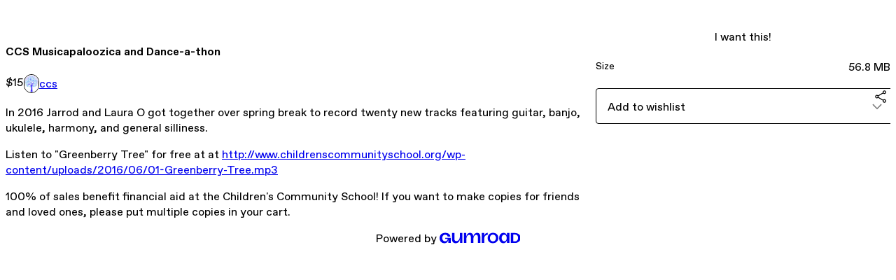

--- FILE ---
content_type: text/html; charset=utf-8
request_url: https://ccs.gumroad.com/l/danceathon
body_size: 5213
content:
<!DOCTYPE html>
<html lang="en">
  <head prefix="og: http://ogp.me/ns# fb: http://ogp.me/ns/fb# gumroad: http://ogp.me/ns/fb/gumroad#">
    <link rel="dns-prefetch" href="//assets.gumroad.com">
    <link rel="dns-prefetch" href="//static-2.gumroad.com">
    <link rel="dns-prefetch" href="//public-files.gumroad.com">
  <title inertia>CCS Musicapaloozica and Dance-a-thon</title>
  <meta name="action-cable-url" content="wss://cable.gumroad.com/cable" />
  <link rel="stylesheet" crossorigin="anonymous" href="https://assets.gumroad.com/packs/css/design-93f8cfce.css" />
    <style>:root{--accent: 197 27 7;--contrast-accent: 255 255 255;--font-family: "ABC Favorit", "ABC Favorit", sans-serif;--color: 0 0 0;--primary: var(--color);--contrast-primary: 255 255 255;--filled: 255 255 255;--contrast-filled: var(--color);--body-bg: #ffffff;--active-bg: rgb(var(--color) / var(--gray-1));--border-alpha: 1}body{background-color:#ffffff;color:#000;font-family:"ABC Favorit", "ABC Favorit", sans-serif}
</style>

  <meta name="csrf-param" content="authenticity_token" />
<meta name="csrf-token" content="-R9zhYTzrvgoiWFTN7zCg2iT4GQvl7Qk2fed-13p8gVQEDigXyT7pRZAex_fAfN4LezinG0IAGpo_BYOyysD-w" />
  <meta charset="utf-8">
  <meta content="149071038533330" property="fb:app_id">
  <meta content="http://www.facebook.com/gumroad" property="fb:page_id">
  <meta property="twitter:site" value="@gumroad">
  
    <meta content="Gumroad" property="og:site_name">
    <meta content="https://ccs.gumroad.com/l/danceathon" property="og:url">
    <meta content="In 2016 Jarrod and Laura O got together over spring break to record twenty new tracks featuring guitar, banjo, ukulele, harmony, and general silliness. Listen to &quot;Greenberry Tree&quot; for free at at http://www.childrenscommunityschool.org/wp-content/uploads/2016/06/01-Greenberry-Tree.mp3100% of sales benefit financial aid at the Children&#39;s Community School! If you want to make copies for friends and loved ones, please put multiple copies in your cart." property="og:description">
    <meta content="In 2016 Jarrod and Laura O got together over spring break to record twenty new tracks featuring guitar, banjo, ukulele, harmony, and general silliness. Listen to &quot;Greenberry Tree&quot; for free at at http://www.childrenscommunityschool.org/wp-content/uploads/2016/06/01-Greenberry-Tree.mp3100% of sales benefit financial aid at the Children&#39;s Community School! If you want to make copies for friends and loved ones, please put multiple copies in your cart." name="description">
    <meta content="QXGIzD" property="product:retailer_item_id">
    <meta content="15.0" property="product:price:amount">
    <meta content="USD" property="product:price:currency">
    <meta content="gumroad:product" property="og:type">
    <meta property="twitter:card" value="summary_large_image" />
<meta property="twitter:title" value="CCS Musicapaloozica and Dance-a-thon" />
<meta property="twitter:domain" value="Gumroad" />
<meta property="twitter:description" value="In 2016 Jarrod and Laura O got together over spring break to record twenty new tracks featuring guitar, banjo, ukulele, harmony, and general silliness. Listen to &quot;Greenberry Tree&quot; for free at at ht..." />
<meta property="twitter:image" value="https://public-files.gumroad.com/umeqya5m4sfzor95uy43xv4bwosi" />

      <link rel="preload" as="image" href="https://public-files.gumroad.com/umeqya5m4sfzor95uy43xv4bwosi">
  <meta property="og:image" content="https://public-files.gumroad.com/umeqya5m4sfzor95uy43xv4bwosi">
  <meta property="og:image:alt" content="">
  <meta property="og:title" content="CCS Musicapaloozica and Dance-a-thon">
  <meta property="gr:google_analytics:enabled" content="true">
  <meta property="gr:fb_pixel:enabled" content="true">
  <meta property="gr:logged_in_user:id" content="">
  <meta property="gr:environment" value="production">
  <meta property="gr:page:type" content="product">
  <meta property="gr:facebook_sdk:enabled" content="true">
  <meta content="initial-scale = 1.0, width = device-width" name="viewport">
  <meta property="stripe:pk" value="pk_live_Db80xIzLPWhKo1byPrnERmym">
  <meta property="stripe:api_version" value="2023-10-16; risk_in_requirements_beta=v1; retrieve_tax_forms_beta=v1;">
  <link href="/opensearch.xml" rel="search" type="application/opensearchdescription+xml" title="Gumroad">
    <link href="https://ccs.gumroad.com/l/danceathon" rel="canonical">


    <link href="https://public-files.gumroad.com/al0r277gxjk86xs86w2f1ejywl8s" rel="shortcut icon">
</head>

  <body id="product_page" class="group/body mac" style="">
    <div id="design-settings" data-settings="{&quot;font&quot;:{&quot;name&quot;:&quot;ABC Favorit&quot;,&quot;url&quot;:&quot;https://assets.gumroad.com/assets/ABCFavorit-Regular-26182c8c3addf6e4f8889817249c23b22c93233a8212e5e86574459e4dc926e2.woff2&quot;}}" style="display: none;"></div>
    <div id="user-agent-info" data-settings="{&quot;is_mobile&quot;:false}" style="display: none;"></div>
    <div class="react-entry-point" style="display:contents" id="Alert-react-component-3f6d6b69-da7b-48ec-8d24-83d778555598"><div class="fixed top-4 left-1/2 z-100 w-max max-w-[calc(100vw-2rem)] rounded bg-background md:max-w-sm invisible" style="transform:translateX(-50%) translateY(calc(-100% - var(--spacer-4)));transition:all 0.3s ease-out 0.5s"><div role="alert" class="flex items-start gap-2 rounded border border-border p-3"><div class="flex-1"><div></div></div></div></div></div>
      <script type="application/json" class="js-react-on-rails-component" data-component-name="Alert" data-dom-id="Alert-react-component-3f6d6b69-da7b-48ec-8d24-83d778555598">{"initial":null}</script>
      


    <div class="flex flex-col lg:flex-row h-screen">
      <main class="flex-1 flex flex-col lg:h-screen overflow-y-auto">
        <div class="flex-1 flex flex-col">
          


<noscript>
  <div id="javascript-notice">
    <strong>JavaScript is required to buy this product.</strong>
    Enable JavaScript in your browser settings and refresh this page to continue.
  </div>
</noscript>



  <script type="application/json" id="js-react-on-rails-context">{"railsEnv":"production","inMailer":false,"i18nLocale":"en","i18nDefaultLocale":"en","rorVersion":"14.0.4","rorPro":false,"href":"https://ccs.gumroad.com/l/danceathon","location":"/l/danceathon","scheme":"https","host":"ccs.gumroad.com","port":null,"pathname":"/l/danceathon","search":null,"httpAcceptLanguage":null,"design_settings":{"font":{"name":"ABC Favorit","url":"https://assets.gumroad.com/assets/ABCFavorit-Regular-26182c8c3addf6e4f8889817249c23b22c93233a8212e5e86574459e4dc926e2.woff2"}},"domain_settings":{"scheme":"https","app_domain":"gumroad.com","root_domain":"gumroad.com","short_domain":"gum.co","discover_domain":"gumroad.com","third_party_analytics_domain":"gumroad-analytics.com","api_domain":"api.gumroad.com"},"user_agent_info":{"is_mobile":false},"logged_in_user":null,"current_seller":null,"csp_nonce":"yGoo/srC2/hoFLtiOG9jY66Gl5Yf/DFIaCJzBoClogc=","locale":"en-US","feature_flags":{"require_email_typo_acknowledgment":true,"disable_stripe_signup":true},"serverSide":false}</script>
<div class="react-entry-point" style="display:contents" id="ProductPage-react-component-3dea0796-45cd-4832-80b9-aaded32dc8c5"><section aria-label="Product information bar" class="border-0 bg-background" style="overflow:hidden;padding:0;height:0;transition:var(--transition-duration);flex-shrink:0;position:fixed;top:0;left:0;right:0;z-index:var(--z-index-menubar)"><div class="mx-auto flex max-w-product-page items-center justify-between gap-4 p-4 lg:px-8" style="transition:var(--transition-duration);margin-top:0"><div itemscope="" itemProp="offers" itemType="https://schema.org/Offer" class="flex items-center"><span class="group/tooltip relative inline-grid right"><span aria-describedby=":R4l:" style="display:contents"><div class="relative grid grid-flow-col border border-r-0 border-border"><div class="bg-accent px-2 py-1 text-accent-foreground" itemProp="price" content="15">$15</div><div class="border-border border-r-transparent border-[calc(0.5lh+--spacing(1))] border-l-1"></div><div class="absolute top-0 right-px bottom-0 border-accent border-r-transparent border-[calc(0.5lh+--spacing(1))] border-l-1"></div></div></span><span role="tooltip" id=":R4l:" class="absolute z-30 hidden w-40 max-w-max rounded-md bg-primary p-3 text-primary-foreground group-focus-within/tooltip:block group-hover/tooltip:block top-1/2 -translate-y-1/2 left-full translate-x-2"><div class="absolute border-6 border-transparent top-1/2 -translate-y-1/2 right-full border-r-primary"></div>$15</span></span><link itemProp="url" href="https://ccs.gumroad.com/l/danceathon"/><div itemProp="availability" hidden="">https://schema.org/InStock</div><div itemProp="priceCurrency" hidden="">usd</div><div itemProp="seller" itemType="https://schema.org/Person" hidden=""><div itemProp="name" hidden="">ccs</div></div></div><h3 class="hidden flex-1 lg:block">CCS Musicapaloozica and Dance-a-thon</h3><a href="https://gumroad.com/checkout?product=QXGIzD&amp;quantity=1" target="_top" style="align-items:unset" class="inline-flex items-center justify-center gap-2 cursor-pointer border border-border rounded font-[inherit] no-underline transition-transform hover:-translate-1 hover:shadow active:translate-0 active:shadow-none disabled:opacity-30 disabled:hover:translate-0 disabled:hover:shadow-none px-4 py-3 text-base leading-[1.4] bg-accent text-accent-foreground">I want this!</a></div></section><section class="border-b border-border"><div class="mx-auto w-full max-w-product-page lg:py-16 p-4 lg:px-8"><article class="relative grid rounded border border-border bg-background lg:grid-cols-[2fr_1fr]"><figure class="group relative col-span-full overflow-hidden rounded-t border-b border-border bg-(image:--product-cover-placeholder) bg-cover" aria-label="Product preview"><div class="flex h-full snap-x snap-mandatory items-center overflow-x-scroll overflow-y-hidden [scrollbar-width:none] [&amp;::-webkit-scrollbar]:hidden" style="aspect-ratio:1"><div role="tabpanel" id="bb680189ccf73cf7b393e5c16745b902" class="mt-0! flex min-h-[1px] flex-[1_0_100%] snap-start justify-center border-0! p-0!"></div></div></figure><section class="lg:border-r"><header class="grid gap-4 p-6 not-first:border-t"><h1 itemProp="name">CCS Musicapaloozica and Dance-a-thon</h1></header><section class="grid grid-cols-[auto_1fr] gap-[1px] border-t border-border p-0 sm:grid-cols-[auto_auto_minmax(max-content,1fr)]"><div class="px-6 py-4 outline outline-offset-0 outline-border"><div itemscope="" itemProp="offers" itemType="https://schema.org/Offer" class="flex items-center"><span class="group/tooltip relative inline-grid right"><span aria-describedby=":Rl79:" style="display:contents"><div class="relative grid grid-flow-col border border-r-0 border-border"><div class="bg-accent px-2 py-1 text-accent-foreground" itemProp="price" content="15">$15</div><div class="border-border border-r-transparent border-[calc(0.5lh+--spacing(1))] border-l-1"></div><div class="absolute top-0 right-px bottom-0 border-accent border-r-transparent border-[calc(0.5lh+--spacing(1))] border-l-1"></div></div></span><span role="tooltip" id=":Rl79:" class="absolute z-30 hidden w-40 max-w-max rounded-md bg-primary p-3 text-primary-foreground group-focus-within/tooltip:block group-hover/tooltip:block top-1/2 -translate-y-1/2 left-full translate-x-2"><div class="absolute border-6 border-transparent top-1/2 -translate-y-1/2 right-full border-r-primary"></div>$15</span></span><link itemProp="url" href="https://ccs.gumroad.com/l/danceathon"/><div itemProp="availability" hidden="">https://schema.org/InStock</div><div itemProp="priceCurrency" hidden="">usd</div><div itemProp="seller" itemType="https://schema.org/Person" hidden=""><div itemProp="name" hidden="">ccs</div></div></div></div><div class="flex flex-wrap items-center gap-2 px-6 py-4 outline outline-offset-0 outline-border sm:col-[2/-1]"><a href="https://ccs.gumroad.com/" target="_blank" class="relative flex items-center gap-2" rel="noreferrer"><img class="user-avatar" src="https://public-files.gumroad.com/al0r277gxjk86xs86w2f1ejywl8s"/>ccs</a></div></section><section class="border-t border-border p-6"><div class="rich-text">



<p>In 2016 Jarrod and Laura O got together over spring break to record twenty new tracks featuring guitar, banjo, ukulele, harmony, and general silliness.

</p><p>Listen to "Greenberry Tree" for free at at <a href="http://www.childrenscommunityschool.org/wp-content/uploads/2016/06/01-Greenberry-Tree.mp3" target="_blank" rel="noopener noreferrer nofollow">http://www.childrenscommunityschool.org/wp-content/uploads/2016/06/01-Greenberry-Tree.mp3</a></p><p>100% of sales benefit financial aid at the Children's Community School! If you want to make copies for friends and loved ones, please put multiple copies in your cart.</p>



</div></section></section><section><section class="grid gap-4 p-6 not-first:border-t"><a href="https://gumroad.com/checkout?product=QXGIzD&amp;quantity=1" target="_top" style="align-items:unset" class="inline-flex items-center justify-center gap-2 cursor-pointer border border-border rounded font-[inherit] no-underline transition-transform hover:-translate-1 hover:shadow active:translate-0 active:shadow-none disabled:opacity-30 disabled:hover:translate-0 disabled:hover:shadow-none px-4 py-3 text-base leading-[1.4] bg-accent text-accent-foreground">I want this!</a><div class="grid divide-y divide-solid divide-border rounded border border-border bg-background"><div class="flex flex-wrap items-center justify-between gap-4 p-4"><h5 class="grow font-bold">Size</h5><div>56.8 MB</div></div></div><div class="grid grid-cols-[1fr_auto] gap-2"><div class="combobox"><div role="combobox" aria-expanded="false" aria-controls=":R5op9:" tabindex="0" class="input " aria-label="Add to wishlist"><span class="fake-input text-singleline">Add to wishlist</span><span class="icon icon-outline-cheveron-down"></span></div><div hidden=""><datalist id=":R5op9:"><div role="option" id=":R5op9:-0" class=""><div><span class="icon icon-plus"></span> New wishlist</div></div></datalist></div></div><details class="popover toggle"><summary aria-label="Share" aria-haspopup="true" aria-expanded="false"><span class="group/tooltip relative inline-grid bottom"><span aria-describedby=":Rpop9:" style="display:contents"><button class="inline-flex items-center justify-center gap-2 cursor-pointer border border-border rounded text-current font-[inherit] no-underline transition-transform hover:-translate-1 hover:shadow active:translate-0 active:shadow-none disabled:opacity-30 disabled:hover:translate-0 disabled:hover:shadow-none px-4 py-3 text-base leading-[1.4] bg-transparent" type="button" aria-label="Share"><span class="icon icon-share"></span></button></span><span role="tooltip" id=":Rpop9:" class="absolute z-30 hidden w-40 max-w-max rounded-md bg-primary p-3 text-primary-foreground group-focus-within/tooltip:block group-hover/tooltip:block left-1/2 -translate-x-1/2 top-full translate-y-2"><div class="absolute border-6 border-transparent left-1/2 -translate-x-1/2 bottom-full border-b-primary"></div>Share</span></span></summary><div class="dropdown" style="translate:min(0px - 100% - var(--spacer-4), 0px);max-width:calc(0px - 2 * var(--spacer-4))"><div class="grid grid-cols-1 gap-4"><a href="https://twitter.com/intent/tweet?url=https%3A%2F%2Fccs.gumroad.com%2Fl%2Fdanceathon&amp;text=Buy%20CCS%20Musicapaloozica%20and%20Dance-a-thon%20on%20%40Gumroad" target="_blank" rel="noopener noreferrer" class="inline-flex items-center justify-center gap-2 cursor-pointer border rounded font-[inherit] no-underline transition-transform hover:-translate-1 hover:shadow active:translate-0 active:shadow-none disabled:opacity-30 disabled:hover:translate-0 disabled:hover:shadow-none px-4 py-3 text-base leading-[1.4] bg-black text-white border-black"><span class="brand-icon brand-icon-twitter"></span>Share on X</a><a href="https://www.facebook.com/sharer/sharer.php?u=https%3A%2F%2Fccs.gumroad.com%2Fl%2Fdanceathon&amp;quote=CCS%20Musicapaloozica%20and%20Dance-a-thon" target="_blank" rel="noopener noreferrer" class="inline-flex items-center justify-center gap-2 cursor-pointer border rounded font-[inherit] no-underline transition-transform hover:-translate-1 hover:shadow active:translate-0 active:shadow-none disabled:opacity-30 disabled:hover:translate-0 disabled:hover:shadow-none px-4 py-3 text-base leading-[1.4] bg-[#4267b2] text-white border-[#4267b2]"><span class="brand-icon brand-icon-facebook"></span>Share on Facebook</a><span class="group/tooltip relative inline-grid bottom"><span aria-describedby=":R79op9:" style="display:contents"><span class="contents"><button class="inline-flex items-center justify-center gap-2 cursor-pointer border border-border rounded text-current font-[inherit] no-underline transition-transform hover:-translate-1 hover:shadow active:translate-0 active:shadow-none disabled:opacity-30 disabled:hover:translate-0 disabled:hover:shadow-none px-4 py-3 text-base leading-[1.4] bg-transparent" type="button" aria-label="Copy product URL"><span class="icon icon-link"></span> Copy link</button></span></span><span role="tooltip" id=":R79op9:" class="absolute z-30 hidden w-40 max-w-max rounded-md bg-primary p-3 text-primary-foreground group-focus-within/tooltip:block group-hover/tooltip:block left-1/2 -translate-x-1/2 top-full translate-y-2"><div class="absolute border-6 border-transparent left-1/2 -translate-x-1/2 bottom-full border-b-primary"></div>Copy product URL</span></span></div></div></details></div></section></section></article></div></section><footer class="px-4 py-8 text-center lg:py-16"><div>Powered by <a href="https://gumroad.com/" class="logo-full" aria-label="Gumroad"></a></div></footer></div>
      <script type="application/json" class="js-react-on-rails-component" data-component-name="ProductPage" data-dom-id="ProductPage-react-component-3dea0796-45cd-4832-80b9-aaded32dc8c5">{"product":{"id":"hdcZot1u27HQ5FWIPRZJYg==","permalink":"QXGIzD","name":"CCS Musicapaloozica and Dance-a-thon","seller":{"id":"3877668414613","name":"ccs","avatar_url":"https://public-files.gumroad.com/al0r277gxjk86xs86w2f1ejywl8s","profile_url":"https://ccs.gumroad.com/"},"collaborating_user":null,"covers":[{"url":"https://public-files.gumroad.com/umeqya5m4sfzor95uy43xv4bwosi","original_url":"https://public-files.gumroad.com/6772hf6pmfv7i0ju5wc94t09roi4","thumbnail":null,"id":"bb680189ccf73cf7b393e5c16745b902","type":"image","filetype":"jpg","width":400,"height":400,"native_width":400,"native_height":400}],"main_cover_id":"bb680189ccf73cf7b393e5c16745b902","thumbnail_url":null,"quantity_remaining":null,"long_url":"https://ccs.gumroad.com/l/danceathon","is_sales_limited":false,"ratings":{"count":0,"average":0.0,"percentages":[0,0,0,0,0]},"custom_button_text_option":"i_want_this_prompt","is_compliance_blocked":false,"is_published":true,"is_stream_only":false,"streamable":false,"sales_count":null,"summary":null,"attributes":[{"name":"Size","value":"56.8 MB"}],"description_html":"\n\n\n\n\u003cp\u003eIn 2016 Jarrod and Laura O got together over spring break to record twenty new tracks featuring guitar, banjo, ukulele, harmony, and general silliness.\n\n\u003c/p\u003e\u003cp\u003eListen to \"Greenberry Tree\" for free at at \u003ca href=\"http://www.childrenscommunityschool.org/wp-content/uploads/2016/06/01-Greenberry-Tree.mp3\" target=\"_blank\" rel=\"noopener noreferrer nofollow\"\u003ehttp://www.childrenscommunityschool.org/wp-content/uploads/2016/06/01-Greenberry-Tree.mp3\u003c/a\u003e\u003c/p\u003e\u003cp\u003e100% of sales benefit financial aid at the Children's Community School! If you want to make copies for friends and loved ones, please put multiple copies in your cart.\u003c/p\u003e\n\n\n\n","currency_code":"usd","price_cents":1500,"rental_price_cents":null,"pwyw":null,"eligible_for_installment_plans":true,"allow_installment_plan":false,"installment_plan":null,"is_legacy_subscription":false,"is_tiered_membership":false,"is_physical":false,"custom_view_content_button_text":null,"is_multiseat_license":false,"hide_sold_out_variants":false,"native_type":"digital","preorder":null,"duration_in_months":null,"rental":null,"is_quantity_enabled":false,"free_trial":null,"recurrences":null,"options":[],"analytics":{"google_analytics_id":null,"facebook_pixel_id":null,"free_sales":true},"has_third_party_analytics":false,"ppp_details":null,"can_edit":false,"refund_policy":null,"bundle_products":[],"public_files":[],"audio_previews_enabled":true},"discount_code":null,"purchase":null,"wishlists":[],"currency_code":"usd","show_ratings_filter":true,"creator_profile":{"external_id":"3877668414613","avatar_url":"https://public-files.gumroad.com/al0r277gxjk86xs86w2f1ejywl8s","name":"ccs","twitter_handle":null,"subdomain":"ccs.gumroad.com"},"sections":[],"main_section_index":0}</script>
      


        </div>
      </main>
    </div>
    <script src="https://assets.gumroad.com/assets/application-cbf244e9109e70d7b04497041636f00173a1e588f9b879b3a3ef11f8dfb86e5c.js" type="e184e885fdb6734dcb9c36be-text/javascript"></script>
    
        <script src="https://assets.gumroad.com/packs/js/webpack-runtime-888eef57a8d7604f460a.js" defer="defer" type="e184e885fdb6734dcb9c36be-text/javascript"></script>
<script src="https://assets.gumroad.com/packs/js/webpack-commons-92c2d6d7f472ae0bd401.js" defer="defer" type="e184e885fdb6734dcb9c36be-text/javascript"></script>
<script src="https://assets.gumroad.com/packs/js/4310-8e30f8c83c57f5ce1cdf.js" defer="defer" type="e184e885fdb6734dcb9c36be-text/javascript"></script>
<script src="https://assets.gumroad.com/packs/js/product-f0c0d4548562eab0386a.js" defer="defer" type="e184e885fdb6734dcb9c36be-text/javascript"></script>

  <script src="/cdn-cgi/scripts/7d0fa10a/cloudflare-static/rocket-loader.min.js" data-cf-settings="e184e885fdb6734dcb9c36be-|49" defer></script><script defer src="https://static.cloudflareinsights.com/beacon.min.js/vcd15cbe7772f49c399c6a5babf22c1241717689176015" integrity="sha512-ZpsOmlRQV6y907TI0dKBHq9Md29nnaEIPlkf84rnaERnq6zvWvPUqr2ft8M1aS28oN72PdrCzSjY4U6VaAw1EQ==" nonce="yGoo/srC2/hoFLtiOG9jY66Gl5Yf/DFIaCJzBoClogc=" data-cf-beacon='{"rayId":"9c1104c00b2e3401","version":"2025.9.1","serverTiming":{"name":{"cfExtPri":true,"cfEdge":true,"cfOrigin":true,"cfL4":true,"cfSpeedBrain":true,"cfCacheStatus":true}},"token":"5070e21320304a1ba2b0a42ce9682840","b":1}' crossorigin="anonymous"></script>
</body>
</html>
